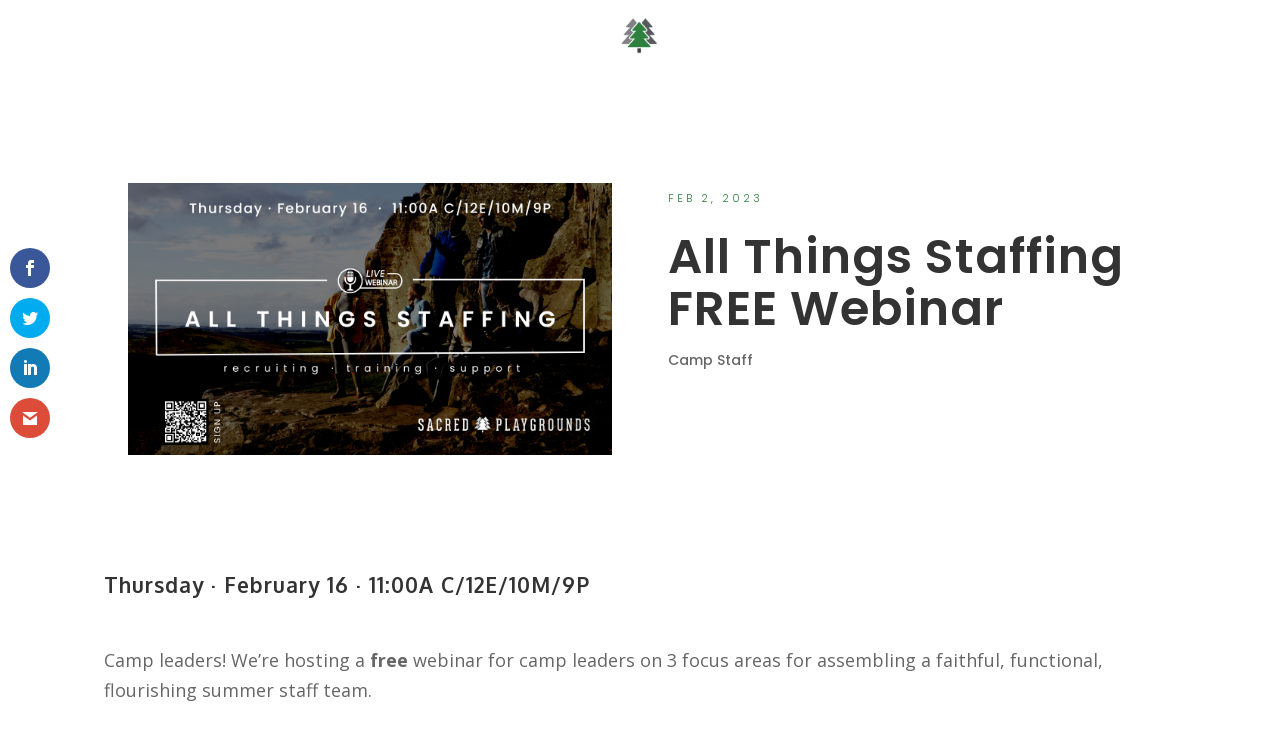

--- FILE ---
content_type: text/css
request_url: https://sacredplaygrounds.com/wp-content/uploads/wtfdivi/wp_head.css?1661360570&ver=6.8.3
body_size: -293
content:
.container:before{display:none}.et_pb_widget_area_right{border-left:0 !important}.woocommerce ul.products li.product{width:21% !important;margin:2% !important;clear:none !important}.woocommerce ul.products li.product:nth-child(4n+1){clear:both !important}

--- FILE ---
content_type: text/css
request_url: https://sacredplaygrounds.com/wp-content/et-cache/41717/et-core-unified-tb-15770136-tb-15770116-tb-42213-deferred-41717.min.css?ver=1762444998
body_size: 1269
content:
.et-db #et-boc .et-l .et_pb_section_0-dmp_15767279{z-index:10;box-shadow:0px 2px 18px 0px rgba(0,0,0,0.3)}.et-db #et-boc .et-l .et_pb_row_1-dmp_15767279,body.et-db #page-container .et-db #et-boc .et-l #et-boc .et-l .et_pb_row_1-dmp_15767279.et_pb_row,body.et_pb_pagebuilder_layout.single.et-db #page-container #et-boc .et-l #et-boc .et-l .et_pb_row_1-dmp_15767279.et_pb_row,body.et_pb_pagebuilder_layout.single.et_full_width_page.et-db #page-container #et-boc .et-l #et-boc .et-l .et_pb_row_1-dmp_15767279.et_pb_row{width:90%;max-width:100%}.et-db #et-boc .et-l .et_pb_text_3-dmp_15767279 h1,.et-db #et-boc .et-l .et_pb_text_18-dmp_15767279 h1,.et-db #et-boc .et-l .et_pb_text_21-dmp_15767279 h1{font-family:'Poppins',Helvetica,Arial,Lucida,sans-serif;font-weight:600}.et-db #et-boc .et-l .et_pb_text_3-dmp_15767279 h4,.et-db #et-boc .et-l .et_pb_text_18-dmp_15767279 h4,.et-db #et-boc .et-l .et_pb_text_21-dmp_15767279 h4{font-family:'Poppins',Helvetica,Arial,Lucida,sans-serif;font-weight:600;text-transform:uppercase;font-size:16px;color:#596371!important;letter-spacing:1px}.et-db #et-boc .et-l .et_pb_text_3-dmp_15767279{margin-bottom:25px!important;transition:transform 300ms ease 0ms}.et-db #et-boc .et-l .et_pb_text_3-dmp_15767279:hover,.et-db #et-boc .et-l .et_pb_blurb_4-dmp_15767279:hover,.et-db #et-boc .et-l .et_pb_blurb_5-dmp_15767279:hover,.et-db #et-boc .et-l .et_pb_blurb_6-dmp_15767279:hover,.et-db #et-boc .et-l .et_pb_blurb_7-dmp_15767279:hover,.et-db #et-boc .et-l .et_pb_blurb_8-dmp_15767279:hover,.et-db #et-boc .et-l .et_pb_blurb_9-dmp_15767279:hover,.et-db #et-boc .et-l .et_pb_blurb_11-dmp_15767279:hover,.et-db #et-boc .et-l .et_pb_blurb_12-dmp_15767279:hover,.et-db #et-boc .et-l .et_pb_blurb_13-dmp_15767279:hover,.et-db #et-boc .et-l .et_pb_blurb_14-dmp_15767279:hover,.et-db #et-boc .et-l .et_pb_blurb_15-dmp_15767279:hover,.et-db #et-boc .et-l .et_pb_blurb_16-dmp_15767279:hover,.et-db #et-boc .et-l .et_pb_blurb_19-dmp_15767279:hover,.et-db #et-boc .et-l .et_pb_blurb_20-dmp_15767279:hover,.et-db #et-boc .et-l .et_pb_blurb_22-dmp_15767279:hover,.et-db #et-boc .et-l .et_pb_blurb_23-dmp_15767279:hover,.et-db #et-boc .et-l .et_pb_blurb_24-dmp_15767279:hover,.et-db #et-boc .et-l .et_pb_blurb_32-dmp_15767279:hover,.et-db #et-boc .et-l .et_pb_blurb_33-dmp_15767279:hover,.et-db #et-boc .et-l .et_pb_blurb_34-dmp_15767279:hover,.et-db #et-boc .et-l .et_pb_blurb_35-dmp_15767279:hover,.et-db #et-boc .et-l .et_pb_blurb_36-dmp_15767279:hover,.et-db #et-boc .et-l .et_pb_blurb_37-dmp_15767279:hover{transform:scaleX(1.03) scaleY(1.03)!important}.et-db #et-boc .et-l .et_pb_blurb_4-dmp_15767279.et_pb_blurb .et_pb_module_header,.et-db #et-boc .et-l .et_pb_blurb_4-dmp_15767279.et_pb_blurb .et_pb_module_header a,.et-db #et-boc .et-l .et_pb_blurb_5-dmp_15767279.et_pb_blurb .et_pb_module_header,.et-db #et-boc .et-l .et_pb_blurb_5-dmp_15767279.et_pb_blurb .et_pb_module_header a,.et-db #et-boc .et-l .et_pb_blurb_6-dmp_15767279.et_pb_blurb .et_pb_module_header,.et-db #et-boc .et-l .et_pb_blurb_6-dmp_15767279.et_pb_blurb .et_pb_module_header a,.et-db #et-boc .et-l .et_pb_blurb_7-dmp_15767279.et_pb_blurb .et_pb_module_header,.et-db #et-boc .et-l .et_pb_blurb_7-dmp_15767279.et_pb_blurb .et_pb_module_header a,.et-db #et-boc .et-l .et_pb_blurb_8-dmp_15767279.et_pb_blurb .et_pb_module_header,.et-db #et-boc .et-l .et_pb_blurb_8-dmp_15767279.et_pb_blurb .et_pb_module_header a,.et-db #et-boc .et-l .et_pb_blurb_9-dmp_15767279.et_pb_blurb .et_pb_module_header,.et-db #et-boc .et-l .et_pb_blurb_9-dmp_15767279.et_pb_blurb .et_pb_module_header a,.et-db #et-boc .et-l .et_pb_blurb_11-dmp_15767279.et_pb_blurb .et_pb_module_header,.et-db #et-boc .et-l .et_pb_blurb_11-dmp_15767279.et_pb_blurb .et_pb_module_header a,.et-db #et-boc .et-l .et_pb_blurb_12-dmp_15767279.et_pb_blurb .et_pb_module_header,.et-db #et-boc .et-l .et_pb_blurb_12-dmp_15767279.et_pb_blurb .et_pb_module_header a,.et-db #et-boc .et-l .et_pb_blurb_13-dmp_15767279.et_pb_blurb .et_pb_module_header,.et-db #et-boc .et-l .et_pb_blurb_13-dmp_15767279.et_pb_blurb .et_pb_module_header a,.et-db #et-boc .et-l .et_pb_blurb_14-dmp_15767279.et_pb_blurb .et_pb_module_header,.et-db #et-boc .et-l .et_pb_blurb_14-dmp_15767279.et_pb_blurb .et_pb_module_header a,.et-db #et-boc .et-l .et_pb_blurb_15-dmp_15767279.et_pb_blurb .et_pb_module_header,.et-db #et-boc .et-l .et_pb_blurb_15-dmp_15767279.et_pb_blurb .et_pb_module_header a,.et-db #et-boc .et-l .et_pb_blurb_16-dmp_15767279.et_pb_blurb .et_pb_module_header,.et-db #et-boc .et-l .et_pb_blurb_16-dmp_15767279.et_pb_blurb .et_pb_module_header a,.et-db #et-boc .et-l .et_pb_blurb_19-dmp_15767279.et_pb_blurb .et_pb_module_header,.et-db #et-boc .et-l .et_pb_blurb_19-dmp_15767279.et_pb_blurb .et_pb_module_header a,.et-db #et-boc .et-l .et_pb_blurb_20-dmp_15767279.et_pb_blurb .et_pb_module_header,.et-db #et-boc .et-l .et_pb_blurb_20-dmp_15767279.et_pb_blurb .et_pb_module_header a,.et-db #et-boc .et-l .et_pb_blurb_22-dmp_15767279.et_pb_blurb .et_pb_module_header,.et-db #et-boc .et-l .et_pb_blurb_22-dmp_15767279.et_pb_blurb .et_pb_module_header a,.et-db #et-boc .et-l .et_pb_blurb_23-dmp_15767279.et_pb_blurb .et_pb_module_header,.et-db #et-boc .et-l .et_pb_blurb_23-dmp_15767279.et_pb_blurb .et_pb_module_header a,.et-db #et-boc .et-l .et_pb_blurb_24-dmp_15767279.et_pb_blurb .et_pb_module_header,.et-db #et-boc .et-l .et_pb_blurb_24-dmp_15767279.et_pb_blurb .et_pb_module_header a{font-family:'Poppins',Helvetica,Arial,Lucida,sans-serif;font-size:16px;color:#192454!important}.et-db #et-boc .et-l .et_pb_blurb_4-dmp_15767279.et_pb_blurb p,.et-db #et-boc .et-l .et_pb_blurb_5-dmp_15767279.et_pb_blurb p,.et-db #et-boc .et-l .et_pb_blurb_6-dmp_15767279.et_pb_blurb p,.et-db #et-boc .et-l .et_pb_blurb_7-dmp_15767279.et_pb_blurb p,.et-db #et-boc .et-l .et_pb_blurb_8-dmp_15767279.et_pb_blurb p,.et-db #et-boc .et-l .et_pb_blurb_9-dmp_15767279.et_pb_blurb p,.et-db #et-boc .et-l .et_pb_blurb_11-dmp_15767279.et_pb_blurb p,.et-db #et-boc .et-l .et_pb_blurb_12-dmp_15767279.et_pb_blurb p,.et-db #et-boc .et-l .et_pb_blurb_13-dmp_15767279.et_pb_blurb p,.et-db #et-boc .et-l .et_pb_blurb_14-dmp_15767279.et_pb_blurb p,.et-db #et-boc .et-l .et_pb_blurb_15-dmp_15767279.et_pb_blurb p,.et-db #et-boc .et-l .et_pb_blurb_16-dmp_15767279.et_pb_blurb p{line-height:1.3em}.et-db #et-boc .et-l .et_pb_blurb_4-dmp_15767279.et_pb_blurb,.et-db #et-boc .et-l .et_pb_blurb_5-dmp_15767279.et_pb_blurb,.et-db #et-boc .et-l .et_pb_blurb_6-dmp_15767279.et_pb_blurb,.et-db #et-boc .et-l .et_pb_blurb_7-dmp_15767279.et_pb_blurb,.et-db #et-boc .et-l .et_pb_blurb_8-dmp_15767279.et_pb_blurb,.et-db #et-boc .et-l .et_pb_blurb_11-dmp_15767279.et_pb_blurb,.et-db #et-boc .et-l .et_pb_blurb_12-dmp_15767279.et_pb_blurb,.et-db #et-boc .et-l .et_pb_blurb_13-dmp_15767279.et_pb_blurb,.et-db #et-boc .et-l .et_pb_blurb_14-dmp_15767279.et_pb_blurb,.et-db #et-boc .et-l .et_pb_blurb_15-dmp_15767279.et_pb_blurb{font-size:13.9px;color:#8c93ab!important;line-height:1.3em;margin-bottom:33px!important}.et-db #et-boc .et-l .et_pb_blurb_4-dmp_15767279,.et-db #et-boc .et-l .et_pb_blurb_5-dmp_15767279,.et-db #et-boc .et-l .et_pb_blurb_6-dmp_15767279,.et-db #et-boc .et-l .et_pb_blurb_7-dmp_15767279,.et-db #et-boc .et-l .et_pb_blurb_8-dmp_15767279,.et-db #et-boc .et-l .et_pb_blurb_9-dmp_15767279,.et-db #et-boc .et-l .et_pb_blurb_11-dmp_15767279,.et-db #et-boc .et-l .et_pb_blurb_12-dmp_15767279,.et-db #et-boc .et-l .et_pb_blurb_13-dmp_15767279,.et-db #et-boc .et-l .et_pb_blurb_14-dmp_15767279,.et-db #et-boc .et-l .et_pb_blurb_15-dmp_15767279,.et-db #et-boc .et-l .et_pb_blurb_16-dmp_15767279,.et-db #et-boc .et-l .et_pb_blurb_19-dmp_15767279,.et-db #et-boc .et-l .et_pb_blurb_20-dmp_15767279,.et-db #et-boc .et-l .et_pb_blurb_22-dmp_15767279,.et-db #et-boc .et-l .et_pb_blurb_23-dmp_15767279,.et-db #et-boc .et-l .et_pb_blurb_24-dmp_15767279,.et-db #et-boc .et-l .et_pb_social_media_follow_network_28-dmp_15767279,.et-db #et-boc .et-l .et_pb_social_media_follow_network_29-dmp_15767279,.et-db #et-boc .et-l .et_pb_social_media_follow_network_30-dmp_15767279,.et-db #et-boc .et-l .et_pb_blurb_32-dmp_15767279,.et-db #et-boc .et-l .et_pb_blurb_33-dmp_15767279,.et-db #et-boc .et-l .et_pb_blurb_34-dmp_15767279,.et-db #et-boc .et-l .et_pb_blurb_35-dmp_15767279,.et-db #et-boc .et-l .et_pb_blurb_36-dmp_15767279,.et-db #et-boc .et-l .et_pb_blurb_37-dmp_15767279{transition:transform 300ms ease 0ms}.et-db #et-boc .et-l .et_pb_blurb_9-dmp_15767279.et_pb_blurb,.et-db #et-boc .et-l .et_pb_blurb_16-dmp_15767279.et_pb_blurb{font-size:13.9px;color:#8c93ab!important;line-height:1.3em;margin-bottom:20px!important}.et-db #et-boc .et-l .et_pb_text_18-dmp_15767279,.et-db #et-boc .et-l .et_pb_text_21-dmp_15767279{margin-bottom:25px!important}.et-db #et-boc .et-l .et_pb_blurb_19-dmp_15767279.et_pb_blurb p,.et-db #et-boc .et-l .et_pb_blurb_20-dmp_15767279.et_pb_blurb p,.et-db #et-boc .et-l .et_pb_blurb_22-dmp_15767279.et_pb_blurb p,.et-db #et-boc .et-l .et_pb_blurb_23-dmp_15767279.et_pb_blurb p,.et-db #et-boc .et-l .et_pb_blurb_24-dmp_15767279.et_pb_blurb p{line-height:1em}.et-db #et-boc .et-l .et_pb_blurb_19-dmp_15767279.et_pb_blurb,.et-db #et-boc .et-l .et_pb_blurb_22-dmp_15767279.et_pb_blurb,.et-db #et-boc .et-l .et_pb_blurb_23-dmp_15767279.et_pb_blurb{font-size:13.9px;color:#8c93ab!important;line-height:1em;margin-bottom:33px!important}.et-db #et-boc .et-l .et_pb_blurb_19-dmp_15767279 .et_pb_main_blurb_image .et_pb_only_image_mode_wrap,.et-db #et-boc .et-l .et_pb_blurb_19-dmp_15767279 .et_pb_main_blurb_image .et-pb-icon,.et-db #et-boc .et-l .et_pb_blurb_20-dmp_15767279 .et_pb_main_blurb_image .et_pb_only_image_mode_wrap,.et-db #et-boc .et-l .et_pb_blurb_20-dmp_15767279 .et_pb_main_blurb_image .et-pb-icon,.et-db #et-boc .et-l .et_pb_blurb_22-dmp_15767279 .et_pb_main_blurb_image .et_pb_only_image_mode_wrap,.et-db #et-boc .et-l .et_pb_blurb_22-dmp_15767279 .et_pb_main_blurb_image .et-pb-icon,.et-db #et-boc .et-l .et_pb_blurb_23-dmp_15767279 .et_pb_main_blurb_image .et_pb_only_image_mode_wrap,.et-db #et-boc .et-l .et_pb_blurb_23-dmp_15767279 .et_pb_main_blurb_image .et-pb-icon,.et-db #et-boc .et-l .et_pb_blurb_24-dmp_15767279 .et_pb_main_blurb_image .et_pb_only_image_mode_wrap,.et-db #et-boc .et-l .et_pb_blurb_24-dmp_15767279 .et_pb_main_blurb_image .et-pb-icon{border-radius:100% 100% 100% 100%;overflow:hidden;padding-top:12px!important;padding-right:12px!important;padding-bottom:12px!important;padding-left:12px!important;background-color:rgba(158,183,134,0.24)}.et-db #et-boc .et-l .et_pb_blurb_19-dmp_15767279 .et-pb-icon,.et-db #et-boc .et-l .et_pb_blurb_20-dmp_15767279 .et-pb-icon,.et-db #et-boc .et-l .et_pb_blurb_23-dmp_15767279 .et-pb-icon{font-size:20px;color:#2d803e;font-family:FontAwesome!important;font-weight:900!important}.et-db #et-boc .et-l .et_pb_blurb_20-dmp_15767279.et_pb_blurb{font-size:13.9px;color:#8c93ab!important;line-height:1em;margin-bottom:40px!important}.et-db #et-boc .et-l .et_pb_blurb_22-dmp_15767279 .et-pb-icon{font-size:20px;color:#2d803e;font-family:FontAwesome!important;font-weight:400!important}.et-db #et-boc .et-l .et_pb_blurb_24-dmp_15767279.et_pb_blurb{font-size:13.9px;color:#8c93ab!important;line-height:1em;margin-bottom:0px!important}.et-db #et-boc .et-l .et_pb_blurb_24-dmp_15767279 .et-pb-icon{font-size:20px;color:#2d803e;font-family:ETmodules!important;font-weight:400!important}.et-db #et-boc .et-l .et_pb_text_26-dmp_15767279 h4,.et-db #et-boc .et-l .et_pb_text_31-dmp_15767279 h4{font-family:'Poppins',Helvetica,Arial,Lucida,sans-serif;text-transform:uppercase;font-size:16px;color:#FFFFFF!important;letter-spacing:1px}.et-db #et-boc .et-l .et_pb_text_26-dmp_15767279{margin-bottom:5px!important}.et-db #et-boc .et-l .et_pb_social_media_follow .et_pb_social_media_follow_network_28-dmp_15767279 .icon:before,.et-db #et-boc .et-l .et_pb_social_media_follow .et_pb_social_media_follow_network_29-dmp_15767279 .icon:before,.et-db #et-boc .et-l .et_pb_social_media_follow .et_pb_social_media_follow_network_30-dmp_15767279 .icon:before{font-size:25px;line-height:50px;height:50px;width:50px}.et-db #et-boc .et-l .et_pb_social_media_follow .et_pb_social_media_follow_network_28-dmp_15767279 .icon,.et-db #et-boc .et-l .et_pb_social_media_follow .et_pb_social_media_follow_network_29-dmp_15767279 .icon,.et-db #et-boc .et-l .et_pb_social_media_follow .et_pb_social_media_follow_network_30-dmp_15767279 .icon{height:50px;width:50px}.et-db #et-boc .et-l .et_pb_text_31-dmp_15767279,.et-db #et-boc .et-l .et_pb_blurb_32-dmp_15767279.et_pb_blurb,.et-db #et-boc .et-l .et_pb_blurb_33-dmp_15767279.et_pb_blurb,.et-db #et-boc .et-l .et_pb_blurb_34-dmp_15767279.et_pb_blurb,.et-db #et-boc .et-l .et_pb_blurb_35-dmp_15767279.et_pb_blurb,.et-db #et-boc .et-l .et_pb_blurb_36-dmp_15767279.et_pb_blurb{margin-bottom:20px!important}.et-db #et-boc .et-l .et_pb_blurb_32-dmp_15767279.et_pb_blurb .et_pb_module_header,.et-db #et-boc .et-l .et_pb_blurb_32-dmp_15767279.et_pb_blurb .et_pb_module_header a,.et-db #et-boc .et-l .et_pb_blurb_33-dmp_15767279.et_pb_blurb .et_pb_module_header,.et-db #et-boc .et-l .et_pb_blurb_33-dmp_15767279.et_pb_blurb .et_pb_module_header a,.et-db #et-boc .et-l .et_pb_blurb_34-dmp_15767279.et_pb_blurb .et_pb_module_header,.et-db #et-boc .et-l .et_pb_blurb_34-dmp_15767279.et_pb_blurb .et_pb_module_header a,.et-db #et-boc .et-l .et_pb_blurb_35-dmp_15767279.et_pb_blurb .et_pb_module_header,.et-db #et-boc .et-l .et_pb_blurb_35-dmp_15767279.et_pb_blurb .et_pb_module_header a,.et-db #et-boc .et-l .et_pb_blurb_36-dmp_15767279.et_pb_blurb .et_pb_module_header,.et-db #et-boc .et-l .et_pb_blurb_36-dmp_15767279.et_pb_blurb .et_pb_module_header a,.et-db #et-boc .et-l .et_pb_blurb_37-dmp_15767279.et_pb_blurb .et_pb_module_header,.et-db #et-boc .et-l .et_pb_blurb_37-dmp_15767279.et_pb_blurb .et_pb_module_header a{font-family:'Poppins',Helvetica,Arial,Lucida,sans-serif;font-size:16px;color:#FFFFFF!important}.et-db #et-boc .et-l .et_pb_blurb_32-dmp_15767279.et_pb_blurb .et_pb_module_header,.et-db #et-boc .et-l .et_pb_blurb_33-dmp_15767279.et_pb_blurb .et_pb_module_header,.et-db #et-boc .et-l .et_pb_blurb_34-dmp_15767279.et_pb_blurb .et_pb_module_header,.et-db #et-boc .et-l .et_pb_blurb_35-dmp_15767279.et_pb_blurb .et_pb_module_header,.et-db #et-boc .et-l .et_pb_blurb_36-dmp_15767279.et_pb_blurb .et_pb_module_header,.et-db #et-boc .et-l .et_pb_blurb_37-dmp_15767279.et_pb_blurb .et_pb_module_header{margin-left:-10px}.et-db #et-boc .et-l .et_pb_blurb_32-dmp_15767279 .et-pb-icon,.et-db #et-boc .et-l .et_pb_blurb_34-dmp_15767279 .et-pb-icon,.et-db #et-boc .et-l .et_pb_blurb_36-dmp_15767279 .et-pb-icon,.et-db #et-boc .et-l .et_pb_blurb_37-dmp_15767279 .et-pb-icon{font-size:18px;color:#FFFFFF;font-family:FontAwesome!important;font-weight:900!important}.et-db #et-boc .et-l .et_pb_blurb_33-dmp_15767279 .et-pb-icon,.et-db #et-boc .et-l .et_pb_blurb_35-dmp_15767279 .et-pb-icon{font-size:18px;color:#FFFFFF;font-family:ETmodules!important;font-weight:400!important}.et-db #et-boc .et-l .et_pb_column_10-dmp_15767279{padding-top:50px}.et-db #et-boc .et-l .et_pb_column_25-dmp_15767279{background-image:radial-gradient(circle at bottom right,#8bb764 0%,rgba(255,255,255,0) 100%);background-color:#2d803e;border-radius:10px 10px 10px 10px;overflow:hidden;padding-top:30px;padding-right:25px;padding-bottom:30px;padding-left:25px}.et-db #et-boc .et-l .et_pb_social_media_follow_network_28-dmp_15767279:hover,.et-db #et-boc .et-l .et_pb_social_media_follow_network_29-dmp_15767279:hover,.et-db #et-boc .et-l .et_pb_social_media_follow_network_30-dmp_15767279:hover{transform:scaleX(1.1) scaleY(1.1)!important}

--- FILE ---
content_type: application/javascript
request_url: https://sacredplaygrounds.com/wp-content/plugins/divi-next-texts/includes/modules/NextTextAnimation/dnxt-text-animation.js
body_size: 1211
content:
jQuery(document).ready(function ($) {
	// let animationSpeedWithoutMs = parseInt(dnxte_text_animation_obj.dnxte_text_animation_speed.replace('ms',''));
	// let animationDelayWithoutMs = parseInt(dnxte_text_animation_obj.dnxte_text_animation_delay.replace('ms',''));

	// //set animation timing
	// var animationDelay = animationDelayWithoutMs,
	// 	//loading bar effect
	// 	barAnimationDelay = 3800,
	// 	barWaiting = barAnimationDelay - 3000, //3000 is the duration of the transition on the loading bar - set in the scss/css file
	// 	//letters effect
	// 	lettersDelay = animationDelayWithoutMs,//50,
	// 	//type effect
	// 	typeLettersDelay = animationDelayWithoutMs,//150,
	// 	selectionDuration = 500,
	// 	typeAnimationDelay = animationDelayWithoutMs,//selectionDuration + 800,
	// 	//clip effect 
	// 	revealDuration = 600,
	// 	revealAnimationDelay = animationDelayWithoutMs;//1500;

	initHeadline();


	function initHeadline() {
		//insert <i> element for each letter of a changing word
		singleLetters($('.dnxt-headline.letters').find('b'));
		// console.log('single');
		//initialise headline animation
		animateHeadline($('.dnxt-headline'));
	}

	function singleLetters($words) {
		$words.each(function () {
			var word = $(this),
				letters = word.text().split(''),
				selected = word.hasClass('is-visible');
			for (i in letters) {
				if (word.parents('.rotate-2').length > 0) letters[i] = '<em>' + letters[i] + '</em>';
				letters[i] = (selected) ? '<i class="in">' + letters[i] + '</i>' : '<i>' + letters[i] + '</i>';
			}
			var newLetters = letters.join('');
			word.html(newLetters).css('opacity', 1);
		});
	}

	function animateHeadline($headlines) {
		// var duration = animationDelay;
		$headlines.each(function () {
		
			var headline = $(this);
			let delay = parseInt(headline[0]?.dataset.animation_delay);
			let speed = parseInt(headline[0]?.dataset.animation_speed);
			
			// barWaiting = headline[0].animation_delay - headline[0].animation_speed;
			if (headline.hasClass('loading-bar')) {
				// duration = barAnimationDelay;
				setTimeout(function () { headline.find('.dnxt-words-wrapper').addClass('is-loading') }, speed);
			} else if (headline.hasClass('clip')) {
				var spanWrapper = headline.find('.dnxt-words-wrapper'),
					newWidth = spanWrapper.width() + 60;
				spanWrapper.css('width', newWidth);
			} else if (!headline.hasClass('type')) {
				//assign to .dnxt-words-wrapper the width of its longest word
				var words = headline.find('.dnxt-words-wrapper b'),
					width = 0;
				words.each(function(){
					var wordWidth = $(this).width() + 70;
				    if (wordWidth > width) width = wordWidth;
				});
				headline.find('.dnxt-words-wrapper').css('width', width);
			}
			//trigger animation
			if ('loop' == headline[0]?.dataset.animation_repeat) {
				setTimeout(function () { hideWord(headline.find('.is-visible').eq(0),speed,delay) }, delay);
			}

		});
	}

	function hideWord($word, speed, delay) {
		// console.log('speed',speed);
		var nextWord = takeNext($word);

		if ($word.parents('.dnxt-headline').hasClass('type')) {
			var parentSpan = $word.parent('.dnxt-words-wrapper');
			parentSpan.addClass('selected').removeClass('waiting');
			setTimeout(function () {
				parentSpan.removeClass('selected');
				$word.removeClass('is-visible').addClass('is-hidden').children('i').removeClass('in').addClass('out');
			}, speed);
			setTimeout(function () { showWord(nextWord,speed, delay) }, delay);

		} else if ($word.parents('.dnxt-headline').hasClass('letters')) {
			var bool = ($word.children('i').length >= nextWord.children('i').length) ? true : false;
			hideLetter($word.find('i').eq(0), $word, bool,speed, delay);
			showLetter(nextWord.find('i').eq(0), nextWord, bool, speed,delay);

		} else if ($word.parents('.dnxt-headline').hasClass('clip')) {
			$word.parents('.dnxt-words-wrapper').animate({ width: '2px' }, speed, function () {
				switchWord($word, nextWord);
				showWord(nextWord,speed, delay);
			});

		} else if ($word.parents('.dnxt-headline').hasClass('loading-bar')) {
			$word.parents('.dnxt-words-wrapper').removeClass('is-loading');
			switchWord($word, nextWord);
			setTimeout(function () { hideWord(nextWord,speed, delay) }, delay);
			setTimeout(function () { $word.parents('.dnxt-words-wrapper').addClass('is-loading') }, speed);

		} else {
			switchWord($word, nextWord);
			setTimeout(function () { hideWord(nextWord,speed, delay) }, delay);
		}
	}

	function showWord($word, duration,revealAnimationDelay) {
		if ($word.parents('.dnxt-headline').hasClass('type')) {
			showLetter($word.find('i').eq(0), $word, false, duration,revealAnimationDelay);
			$word.addClass('is-visible').removeClass('is-hidden');

		} else if ($word.parents('.dnxt-headline').hasClass('clip')) {
			$word.parents('.dnxt-words-wrapper').animate({ 'width': $word.width() + 10 }, duration, function () {
				setTimeout(function () { hideWord($word,duration,revealAnimationDelay) }, revealAnimationDelay);
			});
		}
	}

	function hideLetter($letter, $word, $bool, duration,animationDelay) {
		$letter.removeClass('in').addClass('out');

		if (!$letter.is(':last-child')) {
			setTimeout(function () { hideLetter($letter.next(), $word, $bool, duration,animationDelay); }, duration);
		} else if ($bool) {
			setTimeout(function () { hideWord(takeNext($word),duration,animationDelay) }, animationDelay);
		}

		if ($letter.is(':last-child') && $('html').hasClass('no-csstransitions')) {
			var nextWord = takeNext($word);
			switchWord($word, nextWord);
		}
	}

	function showLetter($letter, $word, $bool, duration,delay) {
		$letter.addClass('in').removeClass('out');

		if (!$letter.is(':last-child')) {
			setTimeout(function () { showLetter($letter.next(), $word, $bool, duration,delay); }, duration);
		} else {
			if ($word.parents('.dnxt-headline').hasClass('type')) { setTimeout(function () { $word.parents('.dnxt-words-wrapper').addClass('waiting'); }, 200); }
			if (!$bool) { setTimeout(function () { hideWord($word,duration,delay) }, duration) }
		}
	}

	function takeNext($word) {
		return (!$word.is(':last-child')) ? $word.next() : $word.parent().children().eq(0);
	}

	function takePrev($word) {
		return (!$word.is(':first-child')) ? $word.prev() : $word.parent().children().last();
	}

	function switchWord($oldWord, $newWord) {
		$oldWord.removeClass('is-visible').addClass('is-hidden');
		$newWord.removeClass('is-hidden').addClass('is-visible');
	}
});